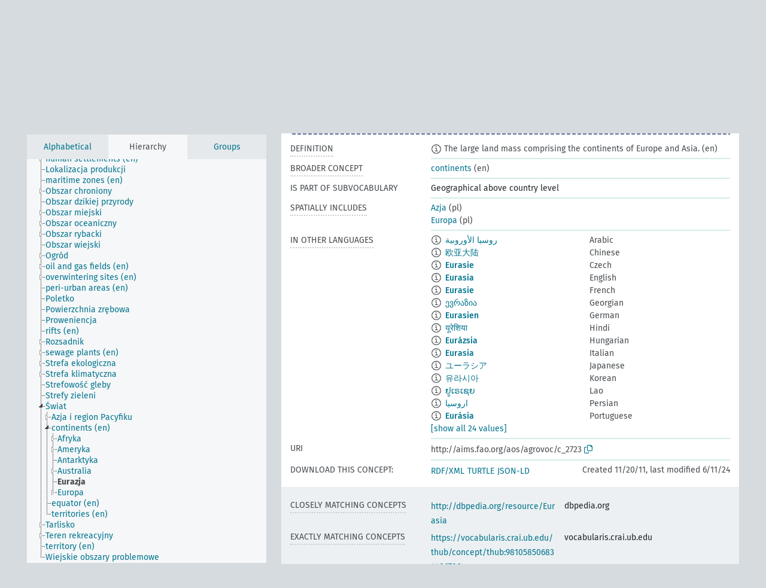

--- FILE ---
content_type: text/html; charset=UTF-8
request_url: https://agrovoc.fao.org/browse/agrovoc/en/page/?clang=pl&uri=c_2723
body_size: 10073
content:
<!DOCTYPE html>
<html dir="ltr" lang="en" prefix="og: https://ogp.me/ns#">
<head>
<base href="https://agrovoc.fao.org/browse/">
<link rel="shortcut icon" href="favicon.ico">
<meta http-equiv="X-UA-Compatible" content="IE=Edge">
<meta http-equiv="Content-Type" content="text/html; charset=UTF-8">
<meta name="viewport" content="width=device-width, initial-scale=1.0">
<meta name="format-detection" content="telephone=no">
<meta name="generator" content="Skosmos 2.18">
<meta name="title" content="Eurazja - Agrovoc - AGROVOC">
<meta property="og:title" content="Eurazja - Agrovoc - AGROVOC">
<meta name="description" content="Concept Eurazja in vocabulary ">
<meta property="og:description" content="Concept Eurazja in vocabulary ">
<link rel="canonical" href="https://agrovoc.fao.org/browse/agrovoc/en/page/c_2723?clang=pl">
<meta property="og:url" content="https://agrovoc.fao.org/browse/agrovoc/en/page/c_2723?clang=pl">
<meta property="og:type" content="website">
<meta property="og:site_name" content="AGROVOC">
<link href="vendor/twbs/bootstrap/dist/css/bootstrap.min.css" media="screen, print" rel="stylesheet" type="text/css">
<link href="vendor/vakata/jstree/dist/themes/default/style.min.css" media="screen, print" rel="stylesheet" type="text/css">
<link href="vendor/davidstutz/bootstrap-multiselect/dist/css/bootstrap-multiselect.min.css" media="screen, print" rel="stylesheet" type="text/css">
<link href="resource/css/fira.css" media="screen, print" rel="stylesheet" type="text/css">
<link href="resource/fontawesome/css/fontawesome.css" media="screen, print" rel="stylesheet" type="text/css">
<link href="resource/fontawesome/css/regular.css" media="screen, print" rel="stylesheet" type="text/css">
<link href="resource/fontawesome/css/solid.css" media="screen, print" rel="stylesheet" type="text/css">
<link href="resource/css/styles.css" media="screen, print" rel="stylesheet" type="text/css">
<link href="resource/css/fao.css" media="screen, print" rel="stylesheet" type="text/css">

<title>Eurazja - Agrovoc - AGROVOC</title>
</head>
<body class="vocab-agrovoc">
  <noscript>
    <strong>We're sorry but Skosmos doesn't work properly without JavaScript enabled. Please enable it to continue.</strong>
  </noscript>
  <a id="skiptocontent" href="agrovoc/en/page/?clang=pl&amp;uri=c_2723#maincontent">Skip to main content</a>
  <div class="topbar-container topbar-white">
    <div class="topbar topbar-white">
      <div id="topbar-service-helper">
<a  class="service-en" href="en/?clang=pl"><h1 id="service-name">Skosmos</h1></a>
</div>
<div id="topbar-language-navigation">
<div id="language" class="dropdown"><span class="navigation-font">|</span>
  <span class="navigation-font">Interface language:</span>
  <button type="button" class="btn btn-default dropdown-toggle navigation-font" data-bs-toggle="dropdown">English<span class="caret"></span></button>
  <ul class="dropdown-menu dropdown-menu-end">
      <li><a class="dropdown-item" id="language-ar" class="versal" href="agrovoc/ar/page/?clang=pl&amp;uri=c_2723"> العربية</a></li>
            <li><a class="dropdown-item" id="language-es" class="versal" href="agrovoc/es/page/?clang=pl&amp;uri=c_2723"> español</a></li>
        <li><a class="dropdown-item" id="language-fr" class="versal" href="agrovoc/fr/page/?clang=pl&amp;uri=c_2723"> français</a></li>
        <li><a class="dropdown-item" id="language-ru" class="versal" href="agrovoc/ru/page/?clang=pl&amp;uri=c_2723"> русский</a></li>
        <li><a class="dropdown-item" id="language-zh" class="versal" href="agrovoc/zh/page/?clang=pl&amp;uri=c_2723"> 中文</a></li>
      </ul>
</div>
<div id="navigation">
         <a href="http://www.fao.org/agrovoc/" class="navigation-font"> AGROVOC </a>
     <a href="en/about?clang=pl" id="navi2" class="navigation-font">
  About  </a>
  <a href="agrovoc/en/feedback?clang=pl" id="navi3" class="navigation-font">
  Feedback  </a>
  <span class="skosmos-tooltip-wrapper skosmos-tooltip t-bottom" id="navi4" tabindex="0" data-title="Hover your cursor over the text with a dotted underline to see instructions about the property. &#xa; &#xa; For truncation search, please use the symbol * as in *animal or *patent*. For ends of search words, the search will be truncated automatically, even if the truncation symbol is not entered manually: thus, cat will yield the same results as cat*.">
    <span class="navigation-font">Help</span>
  </span>
</div>
</div>

<!-- top-bar ENDS HERE -->

    </div>
  </div>
    <div class="headerbar">
    <div class="header-row"><div class="headerbar-coloured"></div><div class="header-left">
  <h1><a href="agrovoc/en/?clang=pl"></a></h1>
</div>
<div class="header-float">
      <h2 class="sr-only">Search from vocabulary</h2>
    <div class="search-vocab-text"><p>Content language</p></div>
    <form class="navbar-form" role="search" name="text-search" action="agrovoc/en/search">
    <input style="display: none" name="clang" value="pl" id="lang-input">
    <div class="input-group">
      <div class="input-group-btn">
        <label class="sr-only" for="lang-dropdown-toggle">Content and search language</label>
        <button type="button" class="btn btn-default dropdown-toggle" data-bs-toggle="dropdown" aria-expanded="false" id="lang-dropdown-toggle">Polish<span class="caret"></span></button>
        <ul class="dropdown-menu" aria-labelledby="lang-dropdown-toggle">
                            <li><a class="dropdown-item" href="agrovoc/en/page/c_2723?clang=ar" class="lang-button" hreflang="ar">Arabic</a></li>
                    <li><a class="dropdown-item" href="agrovoc/en/page/c_2723?clang=be" class="lang-button" hreflang="be">Belarusian</a></li>
                    <li><a class="dropdown-item" href="agrovoc/en/page/c_2723?clang=my" class="lang-button" hreflang="my">Burmese</a></li>
                    <li><a class="dropdown-item" href="agrovoc/en/page/c_2723?clang=ca" class="lang-button" hreflang="ca">Catalan</a></li>
                    <li><a class="dropdown-item" href="agrovoc/en/page/c_2723?clang=zh" class="lang-button" hreflang="zh">Chinese</a></li>
                    <li><a class="dropdown-item" href="agrovoc/en/page/c_2723?clang=cs" class="lang-button" hreflang="cs">Czech</a></li>
                    <li><a class="dropdown-item" href="agrovoc/en/page/c_2723?clang=da" class="lang-button" hreflang="da">Danish</a></li>
                    <li><a class="dropdown-item" href="agrovoc/en/page/c_2723?clang=nl" class="lang-button" hreflang="nl">Dutch</a></li>
                    <li><a class="dropdown-item" href="agrovoc/en/page/c_2723" class="lang-button" hreflang="en">English</a></li>
                    <li><a class="dropdown-item" href="agrovoc/en/page/c_2723?clang=et" class="lang-button" hreflang="et">Estonian</a></li>
                    <li><a class="dropdown-item" href="agrovoc/en/page/c_2723?clang=fi" class="lang-button" hreflang="fi">Finnish</a></li>
                    <li><a class="dropdown-item" href="agrovoc/en/page/c_2723?clang=fr" class="lang-button" hreflang="fr">French</a></li>
                    <li><a class="dropdown-item" href="agrovoc/en/page/c_2723?clang=ka" class="lang-button" hreflang="ka">Georgian</a></li>
                    <li><a class="dropdown-item" href="agrovoc/en/page/c_2723?clang=de" class="lang-button" hreflang="de">German</a></li>
                    <li><a class="dropdown-item" href="agrovoc/en/page/c_2723?clang=el" class="lang-button" hreflang="el">Greek</a></li>
                    <li><a class="dropdown-item" href="agrovoc/en/page/c_2723?clang=hi" class="lang-button" hreflang="hi">Hindi</a></li>
                    <li><a class="dropdown-item" href="agrovoc/en/page/c_2723?clang=hu" class="lang-button" hreflang="hu">Hungarian</a></li>
                    <li><a class="dropdown-item" href="agrovoc/en/page/c_2723?clang=it" class="lang-button" hreflang="it">Italian</a></li>
                    <li><a class="dropdown-item" href="agrovoc/en/page/c_2723?clang=ja" class="lang-button" hreflang="ja">Japanese</a></li>
                    <li><a class="dropdown-item" href="agrovoc/en/page/c_2723?clang=km" class="lang-button" hreflang="km">Khmer</a></li>
                    <li><a class="dropdown-item" href="agrovoc/en/page/c_2723?clang=ko" class="lang-button" hreflang="ko">Korean</a></li>
                    <li><a class="dropdown-item" href="agrovoc/en/page/c_2723?clang=lo" class="lang-button" hreflang="lo">Lao</a></li>
                    <li><a class="dropdown-item" href="agrovoc/en/page/c_2723?clang=la" class="lang-button" hreflang="la">Latin</a></li>
                    <li><a class="dropdown-item" href="agrovoc/en/page/c_2723?clang=ms" class="lang-button" hreflang="ms">Malay</a></li>
                    <li><a class="dropdown-item" href="agrovoc/en/page/c_2723?clang=nb" class="lang-button" hreflang="nb">Norwegian Bokmål</a></li>
                    <li><a class="dropdown-item" href="agrovoc/en/page/c_2723?clang=nn" class="lang-button" hreflang="nn">Norwegian Nynorsk</a></li>
                    <li><a class="dropdown-item" href="agrovoc/en/page/c_2723?clang=fa" class="lang-button" hreflang="fa">Persian</a></li>
                    <li><a class="dropdown-item" href="agrovoc/en/page/c_2723?clang=pl" class="lang-button" hreflang="pl">Polish</a></li>
                    <li><a class="dropdown-item" href="agrovoc/en/page/c_2723?clang=pt" class="lang-button" hreflang="pt">Portuguese</a></li>
                    <li><a class="dropdown-item" href="agrovoc/en/page/c_2723?clang=pt-BR" class="lang-button" hreflang="pt-BR">Portuguese (Brazil)</a></li>
                    <li><a class="dropdown-item" href="agrovoc/en/page/c_2723?clang=ro" class="lang-button" hreflang="ro">Romanian</a></li>
                    <li><a class="dropdown-item" href="agrovoc/en/page/c_2723?clang=ru" class="lang-button" hreflang="ru">Russian</a></li>
                    <li><a class="dropdown-item" href="agrovoc/en/page/c_2723?clang=sr" class="lang-button" hreflang="sr">Serbian</a></li>
                    <li><a class="dropdown-item" href="agrovoc/en/page/c_2723?clang=sk" class="lang-button" hreflang="sk">Slovak</a></li>
                    <li><a class="dropdown-item" href="agrovoc/en/page/c_2723?clang=es" class="lang-button" hreflang="es">Spanish</a></li>
                    <li><a class="dropdown-item" href="agrovoc/en/page/c_2723?clang=sw" class="lang-button" hreflang="sw">Swahili</a></li>
                    <li><a class="dropdown-item" href="agrovoc/en/page/c_2723?clang=sv" class="lang-button" hreflang="sv">Swedish</a></li>
                    <li><a class="dropdown-item" href="agrovoc/en/page/c_2723?clang=te" class="lang-button" hreflang="te">Telugu</a></li>
                    <li><a class="dropdown-item" href="agrovoc/en/page/c_2723?clang=th" class="lang-button" hreflang="th">Thai</a></li>
                    <li><a class="dropdown-item" href="agrovoc/en/page/c_2723?clang=tr" class="lang-button" hreflang="tr">Turkish</a></li>
                    <li><a class="dropdown-item" href="agrovoc/en/page/c_2723?clang=uk" class="lang-button" hreflang="uk">Ukrainian</a></li>
                    <li><a class="dropdown-item" href="agrovoc/en/page/c_2723?clang=vi" class="lang-button" hreflang="vi">Vietnamese</a></li>
                            <li>
            <a class="dropdown-item" href="agrovoc/en/page/c_2723?clang=pl&amp;anylang=on"
              class="lang-button" id="lang-button-all">Any language</a>
            <input name="anylang" type="checkbox">
          </li>
        </ul>
      </div><!-- /btn-group -->
      <label class="sr-only" for="search-field">Enter search term</label>
      <input id="search-field" type="text" class="form-control" name="q" value="">
      <div class="input-group-btn">
        <label class="sr-only" for="search-all-button">Submit search</label>
        <button id="search-all-button" type="submit" class="btn btn-primary">Search</button>
      </div>
    </div>
      </form>
</div>
</div>  </div>
    <div class="main-container">
        <div id="sidebar">
          <div class="sidebar-buttons">
                <h2 class="sr-only">Sidebar listing: list and traverse vocabulary contents by a criterion</h2>
        <ul class="nav nav-tabs">
                                      <h3 class="sr-only">List vocabulary concepts alphabetically</h3>
                    <li id="alpha" class="nav-item"><a class="nav-link" href="agrovoc/en/index?clang=pl">Alphabetical</a></li>
                                                  <h3 class="sr-only">List vocabulary concepts hierarchically</h3>
                    <li id="hierarchy" class="nav-item">
            <a class="nav-link active" href="#" id="hier-trigger"
                        >Hierarchy            </a>
          </li>
                              <h3 class="sr-only">List vocabulary concepts and groupings hierarchically</h3>
          <li id="groups" class="nav-item"><a class="nav-link" href="agrovoc/en/groups?clang=pl">Groups</a></li>
                                      </ul>
      </div>
      
            <h4 class="sr-only">Listing vocabulary concepts alphabetically</h4>
            <div class="sidebar-grey  concept-hierarchy">
        <div id="alphabetical-menu">
                  </div>
              </div>
        </div>
    
            <main id="maincontent" tabindex="-1">
            <div class="content">
        <div id="content-top"></div>
                     <h2 class="sr-only">Concept information</h2>
            <div class="concept-info">
      <div class="concept-main">
              <div class="row">
                                      <div class="crumb-path">
                        <a class="propertyvalue bread-crumb" href="agrovoc/en/page/c_330988?clang=pl">location (en)</a><span class="bread-crumb"> > </span>
                                                <a class="propertyvalue bread-crumb" href="agrovoc/en/page/c_24920?clang=pl">Świat</a><span class="bread-crumb"> > </span>
                                                <a class="propertyvalue bread-crumb" href="agrovoc/en/page/c_331053?clang=pl">continents (en)</a><span class="bread-crumb"> > </span>
                                                <span class="bread-crumb propertylabel-pink">Eurazja</span>
                                                </div>
                          </div>
            <div class="row property prop-preflabel"><div class="property-label property-label-pref"><h3 class="versal">
                                      Preferred term
                      </h3></div><div class="property-value-column"><span class="reified-property-value xl-pref-label tooltip-html"><img src="resource/pics/about.png"><div class="reified-tooltip tooltip-html-content"><p><span class="tooltip-prop">void:inDataset</span>:
                <span class="versal">http://aims.fao.org/aos/agrovoc/void.ttl#Agrovoc</span></p><p><span class="tooltip-prop">Created</span>:
                <span class="versal">2006-12-19T00:00:00Z</span></p><p><span class="tooltip-prop">Notation</span>:
                <span class="versal">2723</span></p></div></span><span class="prefLabel" id="pref-label">Eurazja</span>
                &nbsp;
        <button type="button" data-bs-toggle="tooltip" data-bs-placement="button" title="Copy to clipboard" class="btn btn-default btn-xs copy-clipboard" for="#pref-label"><span class="fa-regular fa-copy"></span></button></div><div class="col-md-12"><div class="preflabel-spacer"></div></div></div>
                       <div class="row property prop-skos_definition">
          <div class="property-label">
            <h3 class="versal               property-click skosmos-tooltip-wrapper skosmos-tooltip t-top" data-title="A complete explanation of the intended meaning of a concept
              ">
                              Definition
                          </h3>
          </div>
          <div class="property-value-column"><div class="property-value-wrapper">
                <ul>
                     <li>
                                                                            <span class="versal reified-property-value tooltip-html">
                  <img alt="Information" src="resource/pics/about.png"> The large land mass comprising the continents of Europe and Asia.
                  <div class="reified-tooltip tooltip-html-content"><p><span class="tooltip-prop">Created</span>: <a href="">1/24/24</a></p></div>
                </span>
                                                <span class="versal"> (en)</span>                                                      </li>
                </ul>
                </div></div></div>
                               <div class="row property prop-skos_broader">
          <div class="property-label">
            <h3 class="versal               property-click skosmos-tooltip-wrapper skosmos-tooltip t-top" data-title="Broader concept
              ">
                              Broader concept
                          </h3>
          </div>
          <div class="property-value-column"><div class="property-value-wrapper">
                <ul>
                     <li>
                                                                               <a href="agrovoc/en/page/c_331053?clang=pl"> continents</a>
                                                <span class="versal"> (en)</span>                                                      </li>
                </ul>
                </div></div></div>
                               <div class="row property prop-http___aims_fao_org_aos_agrontology_isPartOfSubvocabulary">
          <div class="property-label">
            <h3 class="versal              ">
                              Is part of subvocabulary
                          </h3>
          </div>
          <div class="property-value-column"><div class="property-value-wrapper">
                <ul>
                     <li>
                                                                 <span>Geographical above country level</span>
                                      </li>
                </ul>
                </div></div></div>
                               <div class="row property prop-http___aims_fao_org_aos_agrontology_spatiallyIncludes">
          <div class="property-label">
            <h3 class="versal               property-click skosmos-tooltip-wrapper skosmos-tooltip t-top" data-title="X &lt;spatially includes&gt; Y. Region X spatially includes as inalienable part the spatial region Y. E.g. &quot;Africa&quot; &lt;spatially includes&gt; &quot;African inland waters&quot;, &quot;Andean region&quot; &lt;spatially includes&gt; &quot;Peru&quot;.
              ">
                              Spatially includes
                          </h3>
          </div>
          <div class="property-value-column"><div class="property-value-wrapper">
                <ul>
                     <li>
                                                                               <a href="agrovoc/en/page/c_666?clang=pl"> Azja</a>
                                                <span class="versal"> (pl)</span>                                                      </li>
                     <li>
                                                                               <a href="agrovoc/en/page/c_2724?clang=pl"> Europa</a>
                                                <span class="versal"> (pl)</span>                                                      </li>
                </ul>
                </div></div></div>
                                <div class="row property prop-other-languages">
        <div class="property-label"><h3 class="versal property-click skosmos-tooltip-wrapper skosmos-tooltip t-top" data-title="Terms for the concept in other languages." >In other languages</h3></div>
        <div class="property-value-column">
          <div class="property-value-wrapper">
            <ul>
                                          <li class="row other-languages first-of-language">
                <div class="col-6 versal versal-pref">
                                    <span class="reified-property-value xl-label tooltip-html">
                    <img alt="Information" src="resource/pics/about.png">
                    <div class="reified-tooltip tooltip-html-content">
                                                              <p><span class="tooltip-prop">void:inDataset</span>:
                        <span class="versal">http://aims.fao.org/aos/agrovoc/void.ttl#Agrovoc</span>
                      </p>
                                                                                  <p><span class="tooltip-prop">Created</span>:
                        <span class="versal">2002-12-12T00:00:00Z</span>
                      </p>
                                                                                  <p><span class="tooltip-prop">Notation</span>:
                        <span class="versal">2723</span>
                      </p>
                                                            </div>
                  </span>
                                                      <a href='agrovoc/en/page/c_2723?clang=ar' hreflang='ar'>روسيا الأوروبية</a>
                                  </div>
                <div class="col-6 versal"><p>Arabic</p></div>
              </li>
                                                        <li class="row other-languages first-of-language">
                <div class="col-6 versal versal-pref">
                                    <span class="reified-property-value xl-label tooltip-html">
                    <img alt="Information" src="resource/pics/about.png">
                    <div class="reified-tooltip tooltip-html-content">
                                                              <p><span class="tooltip-prop">void:inDataset</span>:
                        <span class="versal">http://aims.fao.org/aos/agrovoc/void.ttl#Agrovoc</span>
                      </p>
                                                                                  <p><span class="tooltip-prop">Created</span>:
                        <span class="versal">2002-12-12T00:00:00Z</span>
                      </p>
                                                                                  <p><span class="tooltip-prop">Notation</span>:
                        <span class="versal">2723</span>
                      </p>
                                                            </div>
                  </span>
                                                      <a href='agrovoc/en/page/c_2723?clang=zh' hreflang='zh'>欧亚大陆</a>
                                  </div>
                <div class="col-6 versal"><p>Chinese</p></div>
              </li>
                                                        <li class="row other-languages first-of-language">
                <div class="col-6 versal versal-pref">
                                    <span class="reified-property-value xl-label tooltip-html">
                    <img alt="Information" src="resource/pics/about.png">
                    <div class="reified-tooltip tooltip-html-content">
                                                              <p><span class="tooltip-prop">void:inDataset</span>:
                        <span class="versal">http://aims.fao.org/aos/agrovoc/void.ttl#Agrovoc</span>
                      </p>
                                                                                  <p><span class="tooltip-prop">Created</span>:
                        <span class="versal">2003-03-27T00:00:00Z</span>
                      </p>
                                                                                  <p><span class="tooltip-prop">Notation</span>:
                        <span class="versal">2723</span>
                      </p>
                                                            </div>
                  </span>
                                                      <a href='agrovoc/en/page/c_2723?clang=cs' hreflang='cs'>Eurasie</a>
                                  </div>
                <div class="col-6 versal"><p>Czech</p></div>
              </li>
                                                        <li class="row other-languages first-of-language">
                <div class="col-6 versal versal-pref">
                                    <span class="reified-property-value xl-label tooltip-html">
                    <img alt="Information" src="resource/pics/about.png">
                    <div class="reified-tooltip tooltip-html-content">
                                                              <p><span class="tooltip-prop">void:inDataset</span>:
                        <span class="versal">http://aims.fao.org/aos/agrovoc/void.ttl#Agrovoc</span>
                      </p>
                                                                                  <p><span class="tooltip-prop">Created</span>:
                        <span class="versal">1981-01-09T00:00:00Z</span>
                      </p>
                                                                                  <p><span class="tooltip-prop">Notation</span>:
                        <span class="versal">2723</span>
                      </p>
                                                            </div>
                  </span>
                                                      <a href='agrovoc/en/page/c_2723' hreflang='en'>Eurasia</a>
                                  </div>
                <div class="col-6 versal"><p>English</p></div>
              </li>
                                                        <li class="row other-languages first-of-language">
                <div class="col-6 versal versal-pref">
                                    <span class="reified-property-value xl-label tooltip-html">
                    <img alt="Information" src="resource/pics/about.png">
                    <div class="reified-tooltip tooltip-html-content">
                                                              <p><span class="tooltip-prop">void:inDataset</span>:
                        <span class="versal">http://aims.fao.org/aos/agrovoc/void.ttl#Agrovoc</span>
                      </p>
                                                                                  <p><span class="tooltip-prop">Created</span>:
                        <span class="versal">1981-01-21T00:00:00Z</span>
                      </p>
                                                                                  <p><span class="tooltip-prop">Notation</span>:
                        <span class="versal">2723</span>
                      </p>
                                                            </div>
                  </span>
                                                      <a href='agrovoc/en/page/c_2723?clang=fr' hreflang='fr'>Eurasie</a>
                                  </div>
                <div class="col-6 versal"><p>French</p></div>
              </li>
                                                        <li class="row other-languages first-of-language">
                <div class="col-6 versal versal-pref">
                                    <span class="reified-property-value xl-label tooltip-html">
                    <img alt="Information" src="resource/pics/about.png">
                    <div class="reified-tooltip tooltip-html-content">
                                                              <p><span class="tooltip-prop">void:inDataset</span>:
                        <span class="versal">http://aims.fao.org/aos/agrovoc/void.ttl#Agrovoc</span>
                      </p>
                                                                                  <p><span class="tooltip-prop">Created</span>:
                        <span class="versal">2020-08-14T21:24:37.866+02:00</span>
                      </p>
                                                                                  <p><span class="tooltip-prop">Notation</span>:
                        <span class="versal">2723</span>
                      </p>
                                                            </div>
                  </span>
                                                      <a href='agrovoc/en/page/c_2723?clang=ka' hreflang='ka'>ევრაზია</a>
                                  </div>
                <div class="col-6 versal"><p>Georgian</p></div>
              </li>
                                                        <li class="row other-languages first-of-language">
                <div class="col-6 versal versal-pref">
                                    <span class="reified-property-value xl-label tooltip-html">
                    <img alt="Information" src="resource/pics/about.png">
                    <div class="reified-tooltip tooltip-html-content">
                                                              <p><span class="tooltip-prop">void:inDataset</span>:
                        <span class="versal">http://aims.fao.org/aos/agrovoc/void.ttl#Agrovoc</span>
                      </p>
                                                                                  <p><span class="tooltip-prop">Created</span>:
                        <span class="versal">1996-12-24T00:00:00Z</span>
                      </p>
                                                                                  <p><span class="tooltip-prop">Notation</span>:
                        <span class="versal">2723</span>
                      </p>
                                                            </div>
                  </span>
                                                      <a href='agrovoc/en/page/c_2723?clang=de' hreflang='de'>Eurasien</a>
                                  </div>
                <div class="col-6 versal"><p>German</p></div>
              </li>
                                                        <li class="row other-languages first-of-language">
                <div class="col-6 versal versal-pref">
                                    <span class="reified-property-value xl-label tooltip-html">
                    <img alt="Information" src="resource/pics/about.png">
                    <div class="reified-tooltip tooltip-html-content">
                                                              <p><span class="tooltip-prop">void:inDataset</span>:
                        <span class="versal">http://aims.fao.org/aos/agrovoc/void.ttl#Agrovoc</span>
                      </p>
                                                                                  <p><span class="tooltip-prop">Created</span>:
                        <span class="versal">1981-01-09T00:00:00Z</span>
                      </p>
                                                                                  <p><span class="tooltip-prop">Notation</span>:
                        <span class="versal">2723</span>
                      </p>
                                                            </div>
                  </span>
                                                      <a href='agrovoc/en/page/c_2723?clang=hi' hreflang='hi'>यूरेशिया</a>
                                  </div>
                <div class="col-6 versal"><p>Hindi</p></div>
              </li>
                                                        <li class="row other-languages first-of-language">
                <div class="col-6 versal versal-pref">
                                    <span class="reified-property-value xl-label tooltip-html">
                    <img alt="Information" src="resource/pics/about.png">
                    <div class="reified-tooltip tooltip-html-content">
                                                              <p><span class="tooltip-prop">void:inDataset</span>:
                        <span class="versal">http://aims.fao.org/aos/agrovoc/void.ttl#Agrovoc</span>
                      </p>
                                                                                  <p><span class="tooltip-prop">Created</span>:
                        <span class="versal">2006-12-06T00:00:00Z</span>
                      </p>
                                                                                  <p><span class="tooltip-prop">Notation</span>:
                        <span class="versal">2723</span>
                      </p>
                                                            </div>
                  </span>
                                                      <a href='agrovoc/en/page/c_2723?clang=hu' hreflang='hu'>Eurázsia</a>
                                  </div>
                <div class="col-6 versal"><p>Hungarian</p></div>
              </li>
                                                        <li class="row other-languages first-of-language">
                <div class="col-6 versal versal-pref">
                                    <span class="reified-property-value xl-label tooltip-html">
                    <img alt="Information" src="resource/pics/about.png">
                    <div class="reified-tooltip tooltip-html-content">
                                                              <p><span class="tooltip-prop">void:inDataset</span>:
                        <span class="versal">http://aims.fao.org/aos/agrovoc/void.ttl#Agrovoc</span>
                      </p>
                                                                                  <p><span class="tooltip-prop">Created</span>:
                        <span class="versal">2006-12-29T00:00:00Z</span>
                      </p>
                                                                                  <p><span class="tooltip-prop">Notation</span>:
                        <span class="versal">2723</span>
                      </p>
                                                            </div>
                  </span>
                                                      <a href='agrovoc/en/page/c_2723?clang=it' hreflang='it'>Eurasia</a>
                                  </div>
                <div class="col-6 versal"><p>Italian</p></div>
              </li>
                                                        <li class="row other-languages first-of-language">
                <div class="col-6 versal versal-pref">
                                    <span class="reified-property-value xl-label tooltip-html">
                    <img alt="Information" src="resource/pics/about.png">
                    <div class="reified-tooltip tooltip-html-content">
                                                              <p><span class="tooltip-prop">void:inDataset</span>:
                        <span class="versal">http://aims.fao.org/aos/agrovoc/void.ttl#Agrovoc</span>
                      </p>
                                                                                  <p><span class="tooltip-prop">Created</span>:
                        <span class="versal">2005-08-09T00:00:00Z</span>
                      </p>
                                                                                  <p><span class="tooltip-prop">Notation</span>:
                        <span class="versal">2723</span>
                      </p>
                                                            </div>
                  </span>
                                                      <a href='agrovoc/en/page/c_2723?clang=ja' hreflang='ja'>ユーラシア</a>
                                  </div>
                <div class="col-6 versal"><p>Japanese</p></div>
              </li>
                                                        <li class="row other-languages first-of-language">
                <div class="col-6 versal versal-pref">
                                    <span class="reified-property-value xl-label tooltip-html">
                    <img alt="Information" src="resource/pics/about.png">
                    <div class="reified-tooltip tooltip-html-content">
                                                              <p><span class="tooltip-prop">void:inDataset</span>:
                        <span class="versal">http://aims.fao.org/aos/agrovoc/void.ttl#Agrovoc</span>
                      </p>
                                                                                  <p><span class="tooltip-prop">Created</span>:
                        <span class="versal">2009-12-02T00:00:00Z</span>
                      </p>
                                                                                  <p><span class="tooltip-prop">Notation</span>:
                        <span class="versal">2723</span>
                      </p>
                                                            </div>
                  </span>
                                                      <a href='agrovoc/en/page/c_2723?clang=ko' hreflang='ko'>유라시아</a>
                                  </div>
                <div class="col-6 versal"><p>Korean</p></div>
              </li>
                                                        <li class="row other-languages first-of-language">
                <div class="col-6 versal versal-pref">
                                    <span class="reified-property-value xl-label tooltip-html">
                    <img alt="Information" src="resource/pics/about.png">
                    <div class="reified-tooltip tooltip-html-content">
                                                              <p><span class="tooltip-prop">void:inDataset</span>:
                        <span class="versal">http://aims.fao.org/aos/agrovoc/void.ttl#Agrovoc</span>
                      </p>
                                                                                  <p><span class="tooltip-prop">Created</span>:
                        <span class="versal">2005-12-16T00:00:00Z</span>
                      </p>
                                                                                  <p><span class="tooltip-prop">Notation</span>:
                        <span class="versal">2723</span>
                      </p>
                                                            </div>
                  </span>
                                                      <a href='agrovoc/en/page/c_2723?clang=lo' hreflang='lo'>ຢູເຣເຊຍ</a>
                                  </div>
                <div class="col-6 versal"><p>Lao</p></div>
              </li>
                                                        <li class="row other-languages first-of-language">
                <div class="col-6 versal versal-pref">
                                    <span class="reified-property-value xl-label tooltip-html">
                    <img alt="Information" src="resource/pics/about.png">
                    <div class="reified-tooltip tooltip-html-content">
                                                              <p><span class="tooltip-prop">void:inDataset</span>:
                        <span class="versal">http://aims.fao.org/aos/agrovoc/void.ttl#Agrovoc</span>
                      </p>
                                                                                  <p><span class="tooltip-prop">Created</span>:
                        <span class="versal">2007-04-20T00:00:00Z</span>
                      </p>
                                                                                  <p><span class="tooltip-prop">Notation</span>:
                        <span class="versal">2723</span>
                      </p>
                                                            </div>
                  </span>
                                                      <a href='agrovoc/en/page/c_2723?clang=fa' hreflang='fa'>اروسیا</a>
                                  </div>
                <div class="col-6 versal"><p>Persian</p></div>
              </li>
                                                        <li class="row other-languages first-of-language">
                <div class="col-6 versal versal-pref">
                                    <span class="reified-property-value xl-label tooltip-html">
                    <img alt="Information" src="resource/pics/about.png">
                    <div class="reified-tooltip tooltip-html-content">
                                                              <p><span class="tooltip-prop">void:inDataset</span>:
                        <span class="versal">http://aims.fao.org/aos/agrovoc/void.ttl#Agrovoc</span>
                      </p>
                                                                                  <p><span class="tooltip-prop">Created</span>:
                        <span class="versal">1998-08-04T00:00:00Z</span>
                      </p>
                                                                                  <p><span class="tooltip-prop">Notation</span>:
                        <span class="versal">2723</span>
                      </p>
                                                            </div>
                  </span>
                                                      <a href='agrovoc/en/page/c_2723?clang=pt' hreflang='pt'>Eurásia</a>
                                  </div>
                <div class="col-6 versal"><p>Portuguese</p></div>
              </li>
                                                        <li class="row other-languages first-of-language">
                <div class="col-6 versal versal-pref">
                                    <span class="reified-property-value xl-label tooltip-html">
                    <img alt="Information" src="resource/pics/about.png">
                    <div class="reified-tooltip tooltip-html-content">
                                                              <p><span class="tooltip-prop">void:inDataset</span>:
                        <span class="versal">http://aims.fao.org/aos/agrovoc/void.ttl#Agrovoc</span>
                      </p>
                                                                                  <p><span class="tooltip-prop">Created</span>:
                        <span class="versal">2024-06-11T17:05:59</span>
                      </p>
                                                                                  <p><span class="tooltip-prop">Notation</span>:
                        <span class="versal">2723</span>
                      </p>
                                                            </div>
                  </span>
                                                      <a href='agrovoc/en/page/c_2723?clang=pt-BR' hreflang='pt-BR'>Eurásia</a>
                                  </div>
                <div class="col-6 versal"><p>Portuguese (Brazil)</p></div>
              </li>
                                                        <li class="row other-languages first-of-language">
                <div class="col-6 versal versal-pref">
                                    <span class="reified-property-value xl-label tooltip-html">
                    <img alt="Information" src="resource/pics/about.png">
                    <div class="reified-tooltip tooltip-html-content">
                                                              <p><span class="tooltip-prop">void:inDataset</span>:
                        <span class="versal">http://aims.fao.org/aos/agrovoc/void.ttl#Agrovoc</span>
                      </p>
                                                                                  <p><span class="tooltip-prop">Created</span>:
                        <span class="versal">2015-08-14T13:40:55Z</span>
                      </p>
                                                                                  <p><span class="tooltip-prop">Last modified</span>:
                        <span class="versal">2015-08-18T21:45:43Z</span>
                      </p>
                                                                                  <p><span class="tooltip-prop">Notation</span>:
                        <span class="versal">2723</span>
                      </p>
                                                            </div>
                  </span>
                                                      <a href='agrovoc/en/page/c_2723?clang=ro' hreflang='ro'>Eurasia</a>
                                  </div>
                <div class="col-6 versal"><p>Romanian</p></div>
              </li>
                                                        <li class="row other-languages first-of-language">
                <div class="col-6 versal versal-pref">
                                    <span class="reified-property-value xl-label tooltip-html">
                    <img alt="Information" src="resource/pics/about.png">
                    <div class="reified-tooltip tooltip-html-content">
                                                              <p><span class="tooltip-prop">void:inDataset</span>:
                        <span class="versal">http://aims.fao.org/aos/agrovoc/void.ttl#Agrovoc</span>
                      </p>
                                                                                  <p><span class="tooltip-prop">Created</span>:
                        <span class="versal">2009-08-31T00:00:00Z</span>
                      </p>
                                                                                  <p><span class="tooltip-prop">Notation</span>:
                        <span class="versal">2723</span>
                      </p>
                                                            </div>
                  </span>
                                                      <a href='agrovoc/en/page/c_2723?clang=ru' hreflang='ru'>евразия</a>
                                  </div>
                <div class="col-6 versal"><p>Russian</p></div>
              </li>
                                                        <li class="row other-languages first-of-language">
                <div class="col-6 versal versal-pref">
                                    <span class="reified-property-value xl-label tooltip-html">
                    <img alt="Information" src="resource/pics/about.png">
                    <div class="reified-tooltip tooltip-html-content">
                                                              <p><span class="tooltip-prop">void:inDataset</span>:
                        <span class="versal">http://aims.fao.org/aos/agrovoc/void.ttl#Agrovoc</span>
                      </p>
                                                                                  <p><span class="tooltip-prop">Created</span>:
                        <span class="versal">2022-05-06T07:49:08</span>
                      </p>
                                                                                  <p><span class="tooltip-prop">Notation</span>:
                        <span class="versal">2723</span>
                      </p>
                                                            </div>
                  </span>
                                                      <a href='agrovoc/en/page/c_2723?clang=sr' hreflang='sr'>Евроазија</a>
                                  </div>
                <div class="col-6 versal"><p>Serbian</p></div>
              </li>
                                                        <li class="row other-languages first-of-language">
                <div class="col-6 versal versal-pref">
                                    <span class="reified-property-value xl-label tooltip-html">
                    <img alt="Information" src="resource/pics/about.png">
                    <div class="reified-tooltip tooltip-html-content">
                                                              <p><span class="tooltip-prop">void:inDataset</span>:
                        <span class="versal">http://aims.fao.org/aos/agrovoc/void.ttl#Agrovoc</span>
                      </p>
                                                                                  <p><span class="tooltip-prop">Created</span>:
                        <span class="versal">2005-12-16T00:00:00Z</span>
                      </p>
                                                                                  <p><span class="tooltip-prop">Notation</span>:
                        <span class="versal">2723</span>
                      </p>
                                                            </div>
                  </span>
                                                      <a href='agrovoc/en/page/c_2723?clang=sk' hreflang='sk'>Eurázia</a>
                                  </div>
                <div class="col-6 versal"><p>Slovak</p></div>
              </li>
                                                        <li class="row other-languages first-of-language">
                <div class="col-6 versal versal-pref">
                                    <span class="reified-property-value xl-label tooltip-html">
                    <img alt="Information" src="resource/pics/about.png">
                    <div class="reified-tooltip tooltip-html-content">
                                                              <p><span class="tooltip-prop">void:inDataset</span>:
                        <span class="versal">http://aims.fao.org/aos/agrovoc/void.ttl#Agrovoc</span>
                      </p>
                                                                                  <p><span class="tooltip-prop">Created</span>:
                        <span class="versal">1981-01-23T00:00:00Z</span>
                      </p>
                                                                                  <p><span class="tooltip-prop">Notation</span>:
                        <span class="versal">2723</span>
                      </p>
                                                            </div>
                  </span>
                                                      <a href='agrovoc/en/page/c_2723?clang=es' hreflang='es'>Eurasia</a>
                                  </div>
                <div class="col-6 versal"><p>Spanish</p></div>
              </li>
                                                        <li class="row other-languages first-of-language">
                <div class="col-6 versal versal-pref">
                                    <span class="reified-property-value xl-label tooltip-html">
                    <img alt="Information" src="resource/pics/about.png">
                    <div class="reified-tooltip tooltip-html-content">
                                                              <p><span class="tooltip-prop">void:inDataset</span>:
                        <span class="versal">http://aims.fao.org/aos/agrovoc/void.ttl#Agrovoc</span>
                      </p>
                                                                                  <p><span class="tooltip-prop">Created</span>:
                        <span class="versal">2024-02-12T21:12:42</span>
                      </p>
                                                                                  <p><span class="tooltip-prop">Notation</span>:
                        <span class="versal">2723</span>
                      </p>
                                                            </div>
                  </span>
                                                      <a href='agrovoc/en/page/c_2723?clang=sw' hreflang='sw'>Eurasia</a>
                                  </div>
                <div class="col-6 versal"><p>Swahili</p></div>
              </li>
                                                        <li class="row other-languages first-of-language">
                <div class="col-6 versal versal-pref">
                                    <span class="reified-property-value xl-label tooltip-html">
                    <img alt="Information" src="resource/pics/about.png">
                    <div class="reified-tooltip tooltip-html-content">
                                                              <p><span class="tooltip-prop">void:inDataset</span>:
                        <span class="versal">http://aims.fao.org/aos/agrovoc/void.ttl#Agrovoc</span>
                      </p>
                                                                                  <p><span class="tooltip-prop">Created</span>:
                        <span class="versal">2005-08-19T00:00:00Z</span>
                      </p>
                                                                                  <p><span class="tooltip-prop">Notation</span>:
                        <span class="versal">2723</span>
                      </p>
                                                            </div>
                  </span>
                                                      <a href='agrovoc/en/page/c_2723?clang=th' hreflang='th'>ยูเรเซีย</a>
                                  </div>
                <div class="col-6 versal"><p>Thai</p></div>
              </li>
                                                        <li class="row other-languages first-of-language">
                <div class="col-6 versal versal-pref">
                                    <span class="reified-property-value xl-label tooltip-html">
                    <img alt="Information" src="resource/pics/about.png">
                    <div class="reified-tooltip tooltip-html-content">
                                                              <p><span class="tooltip-prop">void:inDataset</span>:
                        <span class="versal">http://aims.fao.org/aos/agrovoc/void.ttl#Agrovoc</span>
                      </p>
                                                                                  <p><span class="tooltip-prop">Created</span>:
                        <span class="versal">2011-11-20T20:08:39Z</span>
                      </p>
                                                                                  <p><span class="tooltip-prop">Last modified</span>:
                        <span class="versal">2011-11-20T20:08:39Z</span>
                      </p>
                                                                                  <p><span class="tooltip-prop">Notation</span>:
                        <span class="versal">2723</span>
                      </p>
                                                            </div>
                  </span>
                                                      <a href='agrovoc/en/page/c_2723?clang=tr' hreflang='tr'>Avrasya</a>
                                  </div>
                <div class="col-6 versal"><p>Turkish</p></div>
              </li>
                                        </ul>
          </div>
        </div>
      </div>
              <div class="row property prop-uri">
            <div class="property-label"><h3 class="versal">URI</h3></div>
            <div class="property-value-column">
                <div class="property-value-wrapper">
                    <span class="versal uri-input-box" id="uri-input-box">http://aims.fao.org/aos/agrovoc/c_2723</span>
                    <button type="button" data-bs-toggle="tooltip" data-bs-placement="button" title="Copy to clipboard" class="btn btn-default btn-xs copy-clipboard" for="#uri-input-box">
                      <span class="fa-regular fa-copy"></span>
                    </button>
                </div>
            </div>
        </div>
        <div class="row">
            <div class="property-label"><h3 class="versal">Download this concept:</h3></div>
            <div class="property-value-column">
<span class="versal concept-download-links"><a href="rest/v1/agrovoc/data?uri=http%3A%2F%2Faims.fao.org%2Faos%2Fagrovoc%2Fc_2723&amp;format=application/rdf%2Bxml">RDF/XML</a>
          <a href="rest/v1/agrovoc/data?uri=http%3A%2F%2Faims.fao.org%2Faos%2Fagrovoc%2Fc_2723&amp;format=text/turtle">
            TURTLE</a>
          <a href="rest/v1/agrovoc/data?uri=http%3A%2F%2Faims.fao.org%2Faos%2Fagrovoc%2Fc_2723&amp;format=application/ld%2Bjson">JSON-LD</a>
        </span><span class="versal date-info">Created 11/20/11, last modified 6/11/24</span>            </div>
        </div>
      </div>
      <!-- appendix / concept mapping properties -->
      <div
          class="concept-appendix hidden"
          data-concept-uri="http://aims.fao.org/aos/agrovoc/c_2723"
          data-concept-type="skos:Concept"
          >
      </div>
    </div>
    
  

<template id="property-mappings-template">
    {{#each properties}}
    <div class="row{{#ifDeprecated concept.type 'skosext:DeprecatedConcept'}} deprecated{{/ifDeprecated}} property prop-{{ id }}">
        <div class="property-label"><h3 class="versal{{#ifNotInDescription type description}} property-click skosmos-tooltip-wrapper skosmos-tooltip t-top" data-title="{{ description }}{{/ifNotInDescription}}">{{label}}</h3></div>
        <div class="property-value-column">
            {{#each values }} {{! loop through ConceptPropertyValue objects }}
            {{#if prefLabel }}
            <div class="row">
                <div class="col-5">
                    <a class="versal" href="{{hrefLink}}">{{#if notation }}<span class="versal">{{ notation }} </span>{{/if}}{{ prefLabel }}</a>
                    {{#ifDifferentLabelLang lang }}<span class="propertyvalue"> ({{ lang }})</span>{{/ifDifferentLabelLang}}
                </div>
                {{#if vocabName }}
                    <span class="appendix-vocab-label col-7">{{ vocabName }}</span>
                {{/if}}
            </div>
            {{/if}}
            {{/each}}
        </div>
    </div>
    {{/each}}
</template>

        <div id="content-bottom"></div>
      </div>
    </main>
            <footer id="footer"></footer>
  </div>
  <script>
<!-- translations needed in javascript -->
var noResultsTranslation = "No results";
var loading_text = "Loading more items";
var loading_failed_text = "Error: Loading more items failed!";
var loading_retry_text = "Retry";
var jstree_loading = "Loading ...";
var results_disp = "All %d results displayed";
var all_vocabs  = "from all";
var n_selected = "selected";
var missing_value = "Value is required and can not be empty";
var expand_paths = "show all # paths";
var expand_propvals = "show all # values";
var hiertrans = "Hierarchy";
var depr_trans = "Deprecated concept";
var sr_only_translations = {
  hierarchy_listing: "Hierarchical listing of vocabulary concepts",
  groups_listing: "Hierarchical listing of vocabulary concepts and groupings",
};

<!-- variables passed through to javascript -->
var lang = "en";
var content_lang = "pl";
var vocab = "agrovoc";
var uri = "http://aims.fao.org/aos/agrovoc/c_2723";
var prefLabels = [{"lang": "pl","label": "Eurazja"}];
var uriSpace = "http://aims.fao.org/aos/agrovoc/";
var showNotation = true;
var sortByNotation = null;
var languageOrder = ["pl","en","ar","be","my","ca","zh","cs","da","nl","et","fi","fr","ka","de","el","hi","hu","it","ja","km","ko","lo","la","ms","nb","nn","fa","pt","pt-BR","ro","ru","sr","sk","es","sw","sv","te","th","tr","uk","vi"];
var vocShortName = "Agrovoc";
var explicitLangCodes = true;
var pluginParameters = [];
</script>

<script type="application/ld+json">
{"@context":{"skos":"http://www.w3.org/2004/02/skos/core#","isothes":"http://purl.org/iso25964/skos-thes#","rdfs":"http://www.w3.org/2000/01/rdf-schema#","owl":"http://www.w3.org/2002/07/owl#","dct":"http://purl.org/dc/terms/","dc11":"http://purl.org/dc/elements/1.1/","uri":"@id","type":"@type","lang":"@language","value":"@value","graph":"@graph","label":"rdfs:label","prefLabel":"skos:prefLabel","altLabel":"skos:altLabel","hiddenLabel":"skos:hiddenLabel","broader":"skos:broader","narrower":"skos:narrower","related":"skos:related","inScheme":"skos:inScheme","schema":"http://schema.org/","wd":"http://www.wikidata.org/entity/","wdt":"http://www.wikidata.org/prop/direct/","agrovoc":"http://aims.fao.org/aos/agrovoc/"},"graph":[{"uri":"http://aims.fao.org/aos/agrontology#isPartOfSubvocabulary","label":[{"lang":"ru","value":"ЯВЛЯЕТСЯ ЧАСТЬЮ МИКРОТЕЗАУРУСА"},{"lang":"en","value":"Is part of subvocabulary"},{"lang":"fr","value":"FAIT PARTIE DU SOUS-VOCABULAIRE"},{"lang":"es","value":"ES PARTE DE UN SUBVOCABULARIO"}]},{"uri":"http://aims.fao.org/aos/agrontology#spatiallyIncludes","rdfs:comment":[{"lang":"ar","value":"س <يشمل مكانياً > ع. تتضمن المنطقة س مكانيًا كجزء غير قابل للتصرف المنطقة المكانية ع  \nعلى سبيل المثال: \"إفريقيا\" <تشمل مكانياً> \"المياه الداخلية الإفريقية\" ، \nو \"منطقة الأنديز\" <تشمل مكانيًا> \"البيرو\". "},{"lang":"zh","value":"X<空间包含>Y。区域X在空间上包含空间区域Y ，作为其不可分割的一部分。例如：“非洲”<空间包含>“非洲大陆水体”，“安第斯山脉地区”<空间包含>“秘鲁”。"},{"lang":"ru","value":"X <пространственно включает> Y. Регион X пространственно включает в качестве неотъемлемой части пространственный регион Y. Например, \"Африка\" <пространственно включает> \"внутренние воды Африки\", \"Андский регион\" <пространственно включает> \"Перу\"."},{"lang":"en","value":"X <spatially includes> Y. Region X spatially includes as inalienable part the spatial region Y. E.g. \"Africa\" <spatially includes> \"African inland waters\", \"Andean region\" <spatially includes> \"Peru\"."},{"lang":"fr","value":"X <spatialement inclut> Y. La région X comprend spatialement comme partie inaliénable la région spatiale Y. Par exemple, \"Afrique\" <spatialement inclu> \"eaux continentales africaines\", \"région andine\" <spatialement inclu> \"Pérou\"."},{"lang":"es","value":"X <incluye espacialmente> Y. La parte X es una parte inalienable de Y (la región espacial ocupada por Y es una parte de la región espacial ocupada por X). Ej. \"África\" <incluye espacialmente> \"Aguas interiores de África\", \"Región andina\" <incluye espacialmente> \"Perú\". "}],"label":[{"lang":"zh","value":"空间包含"},{"lang":"ru","value":"пространственно включает"},{"lang":"ar","value":"x مكانيًا يشمل y"},{"lang":"en","value":"Spatially includes"},{"lang":"fr","value":"Spatialement inclut"},{"lang":"es","value":"Incluye espacialmente"}],"rdfs:subPropertyOf":{"uri":"http://aims.fao.org/aos/agrontology#spatialRelationship"}},{"uri":"http://aims.fao.org/aos/agrovoc","type":"skos:ConceptScheme","prefLabel":{"lang":"en","value":"AGROVOC"}},{"uri":"agrovoc:c_2723","type":"skos:Concept","http://aims.fao.org/aos/agrontology#isPartOfSubvocabulary":"Geographical above country level","http://aims.fao.org/aos/agrontology#spatiallyIncludes":[{"uri":"agrovoc:c_666"},{"uri":"agrovoc:c_2724"}],"dct:created":{"type":"http://www.w3.org/2001/XMLSchema#dateTime","value":"2011-11-20T20:08:39Z"},"dct:modified":{"type":"http://www.w3.org/2001/XMLSchema#dateTime","value":"2024-06-11T17:05:59"},"http://rdfs.org/ns/void#inDataset":{"uri":"agrovoc:void.ttl#Agrovoc"},"broader":{"uri":"agrovoc:c_331053"},"skos:closeMatch":{"uri":"http://dbpedia.org/resource/Eurasia"},"skos:definition":{"uri":"agrovoc:xDef_3ca76b36"},"skos:exactMatch":{"uri":"https://vocabularis.crai.ub.edu/thub/concept/thub:981058506834406706"},"inScheme":{"uri":"http://aims.fao.org/aos/agrovoc"},"prefLabel":[{"lang":"pt-BR","value":"Eurásia"},{"lang":"sw","value":"Eurasia"},{"lang":"sr","value":"Евроазија"},{"lang":"ka","value":"ევრაზია"},{"lang":"ro","value":"Eurasia"},{"lang":"tr","value":"Avrasya"},{"lang":"zh","value":"欧亚大陆"},{"lang":"th","value":"ยูเรเซีย"},{"lang":"sk","value":"Eurázia"},{"lang":"ru","value":"евразия"},{"lang":"pt","value":"Eurásia"},{"lang":"pl","value":"Eurazja"},{"lang":"ar","value":"روسيا الأوروبية"},{"lang":"cs","value":"Eurasie"},{"lang":"de","value":"Eurasien"},{"lang":"en","value":"Eurasia"},{"lang":"es","value":"Eurasia"},{"lang":"fa","value":"اروسیا"},{"lang":"fr","value":"Eurasie"},{"lang":"hi","value":"यूरेशिया"},{"lang":"hu","value":"Eurázsia"},{"lang":"it","value":"Eurasia"},{"lang":"ja","value":"ユーラシア"},{"lang":"ko","value":"유라시아"},{"lang":"lo","value":"ຢູເຣເຊຍ"}],"http://www.w3.org/2008/05/skos-xl#prefLabel":[{"uri":"agrovoc:xl_pt-BR_8ec2597a"},{"uri":"agrovoc:xl_sw_2557b74e"},{"uri":"agrovoc:xl_sr_f710ad73"},{"uri":"agrovoc:xl_ka_738e382a"},{"uri":"agrovoc:xl_ro_b15916d5"},{"uri":"agrovoc:xl_tr_2723_1321790919295"},{"uri":"agrovoc:xl_zh_1299522425143"},{"uri":"agrovoc:xl_th_1299522425092"},{"uri":"agrovoc:xl_sk_1299522425042"},{"uri":"agrovoc:xl_ru_1299522424993"},{"uri":"agrovoc:xl_pt_1299522424948"},{"uri":"agrovoc:xl_pl_1299522424905"},{"uri":"agrovoc:xl_lo_1299522424863"},{"uri":"agrovoc:xl_ko_1299522424823"},{"uri":"agrovoc:xl_ja_1299522424787"},{"uri":"agrovoc:xl_it_1299522424751"},{"uri":"agrovoc:xl_hu_1299522424717"},{"uri":"agrovoc:xl_hi_1299522424686"},{"uri":"agrovoc:xl_fr_1299522424655"},{"uri":"agrovoc:xl_fa_1299522424628"},{"uri":"agrovoc:xl_es_1299522424509"},{"uri":"agrovoc:xl_en_1299522424486"},{"uri":"agrovoc:xl_de_1299522424464"},{"uri":"agrovoc:xl_cs_1299522424444"},{"uri":"agrovoc:xl_ar_1299522424423"}]},{"uri":"agrovoc:c_2724","type":"skos:Concept","http://aims.fao.org/aos/agrontology#isSpatiallyIncludedIn":{"uri":"agrovoc:c_2723"},"prefLabel":[{"lang":"pt-BR","value":"Europa"},{"lang":"be","value":"Еўропа"},{"lang":"sw","value":"Ulaya"},{"lang":"sr","value":"Европа"},{"lang":"uk","value":"Європа"},{"lang":"se","value":"Eurohpá"},{"lang":"ro","value":"Europa"},{"lang":"ka","value":"ევროპა"},{"lang":"te","value":"ఐరోపా"},{"lang":"tr","value":"Avrupa"},{"lang":"zh","value":"欧洲"},{"lang":"th","value":"ยุโรป"},{"lang":"sk","value":"Európa"},{"lang":"ru","value":"Европа"},{"lang":"pt","value":"Europa"},{"lang":"ar","value":"أوروبا"},{"lang":"cs","value":"Evropa"},{"lang":"de","value":"Europa"},{"lang":"en","value":"Europe"},{"lang":"es","value":"Europa"},{"lang":"fa","value":"اروپا"},{"lang":"fr","value":"Europe"},{"lang":"hi","value":"यूरोप"},{"lang":"hu","value":"Európa"},{"lang":"it","value":"Europa"},{"lang":"ja","value":"ヨーロッパ"},{"lang":"ko","value":"유럽"},{"lang":"lo","value":"ເອີຣົບ"},{"lang":"pl","value":"Europa"}]},{"uri":"agrovoc:c_331053","type":"skos:Concept","narrower":{"uri":"agrovoc:c_2723"},"prefLabel":[{"lang":"sw","value":"kontinenti"},{"lang":"es","value":"Continente"},{"lang":"pt-BR","value":"continente"},{"lang":"zh","value":"大陆"},{"lang":"en","value":"continents"},{"lang":"fr","value":"continent"},{"lang":"cs","value":"kontinenty"},{"lang":"de","value":"Kontinent"},{"lang":"it","value":"Continenti"},{"lang":"tr","value":"kıta"},{"lang":"ka","value":"კონტინენტი"},{"lang":"ro","value":"continente"},{"lang":"nb","value":"kontinenter"},{"lang":"uk","value":"континенти"},{"lang":"ru","value":"континенты"},{"lang":"sr","value":"континенти"},{"lang":"ar","value":"قارات"},{"lang":"be","value":"кантыненты"}]},{"uri":"agrovoc:c_666","type":"skos:Concept","http://aims.fao.org/aos/agrontology#isSpatiallyIncludedIn":{"uri":"agrovoc:c_2723"},"prefLabel":[{"lang":"pt-BR","value":"Ásia"},{"lang":"be","value":"Азія"},{"lang":"sw","value":"Asia"},{"lang":"sr","value":"Азија"},{"lang":"nb","value":"Asia"},{"lang":"se","value":"Ásia"},{"lang":"uk","value":"Азія"},{"lang":"ro","value":"Asia"},{"lang":"ka","value":"აზია"},{"lang":"tr","value":"Asya"},{"lang":"zh","value":"亚洲"},{"lang":"th","value":"เอเชีย"},{"lang":"sk","value":"Ázia"},{"lang":"ru","value":"Азия"},{"lang":"pt","value":"Ásia"},{"lang":"ar","value":"آسيا"},{"lang":"cs","value":"Asie"},{"lang":"de","value":"Asien"},{"lang":"en","value":"Asia"},{"lang":"es","value":"Asia"},{"lang":"fa","value":"آسیا"},{"lang":"fr","value":"Asie"},{"lang":"hi","value":"एशिया"},{"lang":"hu","value":"Ázsia"},{"lang":"it","value":"Asia"},{"lang":"ja","value":"アジア"},{"lang":"ko","value":"아시아"},{"lang":"lo","value":"ອາຊີ"},{"lang":"pl","value":"Azja"}]},{"uri":"agrovoc:xDef_3ca76b36","http://art.uniroma2.it/ontologies/vocbench#hasSource":"NALT https://lod.nal.usda.gov/nalt/187922","dct:created":{"type":"http://www.w3.org/2001/XMLSchema#dateTime","value":"2024-01-24T08:47:16"},"http://www.w3.org/1999/02/22-rdf-syntax-ns#value":{"lang":"en","value":"The large land mass comprising the continents of Europe and Asia."}},{"uri":"agrovoc:xl_ar_1299522424423","type":"http://www.w3.org/2008/05/skos-xl#Label","dct:created":{"type":"http://www.w3.org/2001/XMLSchema#dateTime","value":"2002-12-12T00:00:00Z"},"http://rdfs.org/ns/void#inDataset":{"uri":"agrovoc:void.ttl#Agrovoc"},"skos:notation":{"type":"agrovoc:AgrovocCode","value":"2723"},"http://www.w3.org/2008/05/skos-xl#literalForm":{"lang":"ar","value":"روسيا الأوروبية"}},{"uri":"agrovoc:xl_cs_1299522424444","type":"http://www.w3.org/2008/05/skos-xl#Label","dct:created":{"type":"http://www.w3.org/2001/XMLSchema#dateTime","value":"2003-03-27T00:00:00Z"},"http://rdfs.org/ns/void#inDataset":{"uri":"agrovoc:void.ttl#Agrovoc"},"skos:notation":{"type":"agrovoc:AgrovocCode","value":"2723"},"http://www.w3.org/2008/05/skos-xl#literalForm":{"lang":"cs","value":"Eurasie"}},{"uri":"agrovoc:xl_de_1299522424464","type":"http://www.w3.org/2008/05/skos-xl#Label","dct:created":{"type":"http://www.w3.org/2001/XMLSchema#dateTime","value":"1996-12-24T00:00:00Z"},"http://rdfs.org/ns/void#inDataset":{"uri":"agrovoc:void.ttl#Agrovoc"},"skos:notation":{"type":"agrovoc:AgrovocCode","value":"2723"},"http://www.w3.org/2008/05/skos-xl#literalForm":{"lang":"de","value":"Eurasien"}},{"uri":"agrovoc:xl_en_1299522424486","type":"http://www.w3.org/2008/05/skos-xl#Label","dct:created":{"type":"http://www.w3.org/2001/XMLSchema#dateTime","value":"1981-01-09T00:00:00Z"},"http://rdfs.org/ns/void#inDataset":{"uri":"agrovoc:void.ttl#Agrovoc"},"skos:notation":{"type":"agrovoc:AgrovocCode","value":"2723"},"http://www.w3.org/2008/05/skos-xl#literalForm":{"lang":"en","value":"Eurasia"}},{"uri":"agrovoc:xl_es_1299522424509","type":"http://www.w3.org/2008/05/skos-xl#Label","dct:created":{"type":"http://www.w3.org/2001/XMLSchema#dateTime","value":"1981-01-23T00:00:00Z"},"http://rdfs.org/ns/void#inDataset":{"uri":"agrovoc:void.ttl#Agrovoc"},"skos:notation":{"type":"agrovoc:AgrovocCode","value":"2723"},"http://www.w3.org/2008/05/skos-xl#literalForm":{"lang":"es","value":"Eurasia"}},{"uri":"agrovoc:xl_fa_1299522424628","type":"http://www.w3.org/2008/05/skos-xl#Label","dct:created":{"type":"http://www.w3.org/2001/XMLSchema#dateTime","value":"2007-04-20T00:00:00Z"},"http://rdfs.org/ns/void#inDataset":{"uri":"agrovoc:void.ttl#Agrovoc"},"skos:notation":{"type":"agrovoc:AgrovocCode","value":"2723"},"http://www.w3.org/2008/05/skos-xl#literalForm":{"lang":"fa","value":"اروسیا"}},{"uri":"agrovoc:xl_fr_1299522424655","type":"http://www.w3.org/2008/05/skos-xl#Label","dct:created":{"type":"http://www.w3.org/2001/XMLSchema#dateTime","value":"1981-01-21T00:00:00Z"},"http://rdfs.org/ns/void#inDataset":{"uri":"agrovoc:void.ttl#Agrovoc"},"skos:notation":{"type":"agrovoc:AgrovocCode","value":"2723"},"http://www.w3.org/2008/05/skos-xl#literalForm":{"lang":"fr","value":"Eurasie"}},{"uri":"agrovoc:xl_hi_1299522424686","type":"http://www.w3.org/2008/05/skos-xl#Label","dct:created":{"type":"http://www.w3.org/2001/XMLSchema#dateTime","value":"1981-01-09T00:00:00Z"},"http://rdfs.org/ns/void#inDataset":{"uri":"agrovoc:void.ttl#Agrovoc"},"skos:notation":{"type":"agrovoc:AgrovocCode","value":"2723"},"http://www.w3.org/2008/05/skos-xl#literalForm":{"lang":"hi","value":"यूरेशिया"}},{"uri":"agrovoc:xl_hu_1299522424717","type":"http://www.w3.org/2008/05/skos-xl#Label","dct:created":{"type":"http://www.w3.org/2001/XMLSchema#dateTime","value":"2006-12-06T00:00:00Z"},"http://rdfs.org/ns/void#inDataset":{"uri":"agrovoc:void.ttl#Agrovoc"},"skos:notation":{"type":"agrovoc:AgrovocCode","value":"2723"},"http://www.w3.org/2008/05/skos-xl#literalForm":{"lang":"hu","value":"Eurázsia"}},{"uri":"agrovoc:xl_it_1299522424751","type":"http://www.w3.org/2008/05/skos-xl#Label","dct:created":{"type":"http://www.w3.org/2001/XMLSchema#dateTime","value":"2006-12-29T00:00:00Z"},"http://rdfs.org/ns/void#inDataset":{"uri":"agrovoc:void.ttl#Agrovoc"},"skos:notation":{"type":"agrovoc:AgrovocCode","value":"2723"},"http://www.w3.org/2008/05/skos-xl#literalForm":{"lang":"it","value":"Eurasia"}},{"uri":"agrovoc:xl_ja_1299522424787","type":"http://www.w3.org/2008/05/skos-xl#Label","dct:created":{"type":"http://www.w3.org/2001/XMLSchema#dateTime","value":"2005-08-09T00:00:00Z"},"http://rdfs.org/ns/void#inDataset":{"uri":"agrovoc:void.ttl#Agrovoc"},"skos:notation":{"type":"agrovoc:AgrovocCode","value":"2723"},"http://www.w3.org/2008/05/skos-xl#literalForm":{"lang":"ja","value":"ユーラシア"}},{"uri":"agrovoc:xl_ka_738e382a","type":"http://www.w3.org/2008/05/skos-xl#Label","dct:created":{"type":"http://www.w3.org/2001/XMLSchema#dateTime","value":"2020-08-14T21:24:37.866+02:00"},"http://rdfs.org/ns/void#inDataset":{"uri":"agrovoc:void.ttl#Agrovoc"},"skos:notation":{"type":"agrovoc:AgrovocCode","value":"2723"},"http://www.w3.org/2008/05/skos-xl#literalForm":{"lang":"ka","value":"ევრაზია"}},{"uri":"agrovoc:xl_ko_1299522424823","type":"http://www.w3.org/2008/05/skos-xl#Label","dct:created":{"type":"http://www.w3.org/2001/XMLSchema#dateTime","value":"2009-12-02T00:00:00Z"},"http://rdfs.org/ns/void#inDataset":{"uri":"agrovoc:void.ttl#Agrovoc"},"skos:notation":{"type":"agrovoc:AgrovocCode","value":"2723"},"http://www.w3.org/2008/05/skos-xl#literalForm":{"lang":"ko","value":"유라시아"}},{"uri":"agrovoc:xl_lo_1299522424863","type":"http://www.w3.org/2008/05/skos-xl#Label","dct:created":{"type":"http://www.w3.org/2001/XMLSchema#dateTime","value":"2005-12-16T00:00:00Z"},"http://rdfs.org/ns/void#inDataset":{"uri":"agrovoc:void.ttl#Agrovoc"},"skos:notation":{"type":"agrovoc:AgrovocCode","value":"2723"},"http://www.w3.org/2008/05/skos-xl#literalForm":{"lang":"lo","value":"ຢູເຣເຊຍ"}},{"uri":"agrovoc:xl_pl_1299522424905","type":"http://www.w3.org/2008/05/skos-xl#Label","dct:created":{"type":"http://www.w3.org/2001/XMLSchema#dateTime","value":"2006-12-19T00:00:00Z"},"http://rdfs.org/ns/void#inDataset":{"uri":"agrovoc:void.ttl#Agrovoc"},"skos:notation":{"type":"agrovoc:AgrovocCode","value":"2723"},"http://www.w3.org/2008/05/skos-xl#literalForm":{"lang":"pl","value":"Eurazja"}},{"uri":"agrovoc:xl_pt-BR_8ec2597a","type":"http://www.w3.org/2008/05/skos-xl#Label","dct:created":{"type":"http://www.w3.org/2001/XMLSchema#dateTime","value":"2024-06-11T17:05:59"},"http://rdfs.org/ns/void#inDataset":{"uri":"agrovoc:void.ttl#Agrovoc"},"skos:notation":{"type":"agrovoc:AgrovocCode","value":"2723"},"http://www.w3.org/2008/05/skos-xl#literalForm":{"lang":"pt-BR","value":"Eurásia"}},{"uri":"agrovoc:xl_pt_1299522424948","type":"http://www.w3.org/2008/05/skos-xl#Label","dct:created":{"type":"http://www.w3.org/2001/XMLSchema#dateTime","value":"1998-08-04T00:00:00Z"},"http://rdfs.org/ns/void#inDataset":{"uri":"agrovoc:void.ttl#Agrovoc"},"skos:notation":{"type":"agrovoc:AgrovocCode","value":"2723"},"http://www.w3.org/2008/05/skos-xl#literalForm":{"lang":"pt","value":"Eurásia"}},{"uri":"agrovoc:xl_ro_b15916d5","type":"http://www.w3.org/2008/05/skos-xl#Label","dct:created":{"type":"http://www.w3.org/2001/XMLSchema#dateTime","value":"2015-08-14T13:40:55Z"},"dct:modified":{"type":"http://www.w3.org/2001/XMLSchema#dateTime","value":"2015-08-18T21:45:43Z"},"http://rdfs.org/ns/void#inDataset":{"uri":"agrovoc:void.ttl#Agrovoc"},"skos:notation":{"type":"agrovoc:AgrovocCode","value":"2723"},"http://www.w3.org/2008/05/skos-xl#literalForm":{"lang":"ro","value":"Eurasia"}},{"uri":"agrovoc:xl_ru_1299522424993","type":"http://www.w3.org/2008/05/skos-xl#Label","dct:created":{"type":"http://www.w3.org/2001/XMLSchema#dateTime","value":"2009-08-31T00:00:00Z"},"http://rdfs.org/ns/void#inDataset":{"uri":"agrovoc:void.ttl#Agrovoc"},"skos:notation":{"type":"agrovoc:AgrovocCode","value":"2723"},"http://www.w3.org/2008/05/skos-xl#literalForm":{"lang":"ru","value":"евразия"}},{"uri":"agrovoc:xl_sk_1299522425042","type":"http://www.w3.org/2008/05/skos-xl#Label","dct:created":{"type":"http://www.w3.org/2001/XMLSchema#dateTime","value":"2005-12-16T00:00:00Z"},"http://rdfs.org/ns/void#inDataset":{"uri":"agrovoc:void.ttl#Agrovoc"},"skos:notation":{"type":"agrovoc:AgrovocCode","value":"2723"},"http://www.w3.org/2008/05/skos-xl#literalForm":{"lang":"sk","value":"Eurázia"}},{"uri":"agrovoc:xl_sr_f710ad73","type":"http://www.w3.org/2008/05/skos-xl#Label","dct:created":{"type":"http://www.w3.org/2001/XMLSchema#dateTime","value":"2022-05-06T07:49:08"},"http://rdfs.org/ns/void#inDataset":{"uri":"agrovoc:void.ttl#Agrovoc"},"skos:notation":{"type":"agrovoc:AgrovocCode","value":"2723"},"http://www.w3.org/2008/05/skos-xl#literalForm":{"lang":"sr","value":"Евроазија"}},{"uri":"agrovoc:xl_sw_2557b74e","type":"http://www.w3.org/2008/05/skos-xl#Label","dct:created":{"type":"http://www.w3.org/2001/XMLSchema#dateTime","value":"2024-02-12T21:12:42"},"http://rdfs.org/ns/void#inDataset":{"uri":"agrovoc:void.ttl#Agrovoc"},"skos:notation":{"type":"agrovoc:AgrovocCode","value":"2723"},"http://www.w3.org/2008/05/skos-xl#literalForm":{"lang":"sw","value":"Eurasia"}},{"uri":"agrovoc:xl_th_1299522425092","type":"http://www.w3.org/2008/05/skos-xl#Label","dct:created":{"type":"http://www.w3.org/2001/XMLSchema#dateTime","value":"2005-08-19T00:00:00Z"},"http://rdfs.org/ns/void#inDataset":{"uri":"agrovoc:void.ttl#Agrovoc"},"skos:notation":{"type":"agrovoc:AgrovocCode","value":"2723"},"http://www.w3.org/2008/05/skos-xl#literalForm":{"lang":"th","value":"ยูเรเซีย"}},{"uri":"agrovoc:xl_tr_2723_1321790919295","type":"http://www.w3.org/2008/05/skos-xl#Label","dct:created":{"type":"http://www.w3.org/2001/XMLSchema#dateTime","value":"2011-11-20T20:08:39Z"},"dct:modified":{"type":"http://www.w3.org/2001/XMLSchema#dateTime","value":"2011-11-20T20:08:39Z"},"http://rdfs.org/ns/void#inDataset":{"uri":"agrovoc:void.ttl#Agrovoc"},"skos:notation":{"type":"agrovoc:AgrovocCode","value":"2723"},"http://www.w3.org/2008/05/skos-xl#literalForm":{"lang":"tr","value":"Avrasya"}},{"uri":"agrovoc:xl_zh_1299522425143","type":"http://www.w3.org/2008/05/skos-xl#Label","dct:created":{"type":"http://www.w3.org/2001/XMLSchema#dateTime","value":"2002-12-12T00:00:00Z"},"http://rdfs.org/ns/void#inDataset":{"uri":"agrovoc:void.ttl#Agrovoc"},"skos:notation":{"type":"agrovoc:AgrovocCode","value":"2723"},"http://www.w3.org/2008/05/skos-xl#literalForm":{"lang":"zh","value":"欧亚大陆"}},{"uri":"skos:prefLabel","rdfs:comment":{"lang":"en","value":"A resource has no more than one value of skos:prefLabel per language tag."}}]}
</script>
<script src="vendor/components/jquery/jquery.min.js"></script>
<script src="vendor/components/handlebars.js/handlebars.min.js"></script>
<script src="vendor/vakata/jstree/dist/jstree.min.js"></script>
<script src="vendor/twitter/typeahead.js/dist/typeahead.bundle.min.js"></script>
<script src="vendor/davidstutz/bootstrap-multiselect/dist/js/bootstrap-multiselect.min.js"></script>
<script src="vendor/twbs/bootstrap/dist/js/bootstrap.bundle.js"></script>
<script src="vendor/etdsolutions/waypoints/jquery.waypoints.min.js"></script>
<script src="vendor/newerton/jquery-mousewheel/jquery.mousewheel.min.js"></script>
<script src="vendor/pamelafox/lscache/lscache.min.js"></script>
<script src="resource/js/config.js"></script>
<script src="resource/js/hierarchy.js"></script>
<script src="resource/js/groups.js"></script>
<script src="resource/js/scripts.js"></script>
<script src="resource/js/docready.js"></script>

    </body>
</html>
